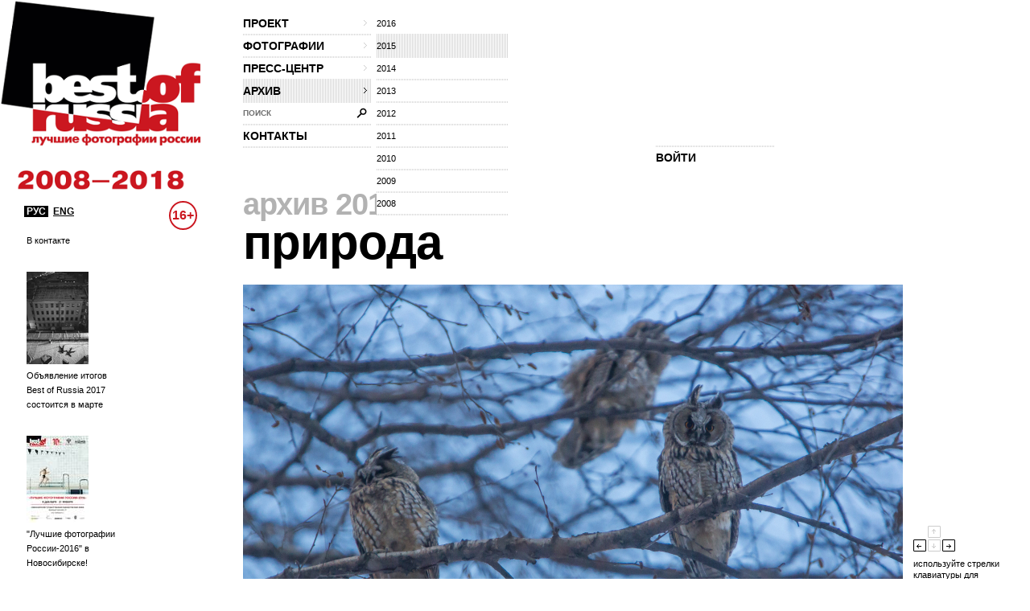

--- FILE ---
content_type: text/html; charset=utf-8
request_url: http://thebestofrussia.ru/ru/photo/171423
body_size: 6085
content:
<!DOCTYPE html PUBLIC "-//W3C//DTD XHTML 1.0 Strict//EN" "http://www.w3.org/TR/xhtml1/DTD/xhtml1-strict.dtd">
<html xmlns="http://www.w3.org/1999/xhtml">
<head>
  <meta http-equiv="Content-Type" content="text/html; charset=utf-8" />
  <meta name="title" content="The Best Of Russia 2017" />
    <meta content="website" property="og:type"/>
  <meta content="http://thebestofrussia.ru/ru/photo/171423" property="og:url"/>
  <meta content="Трио" property="og:title"/>
  <meta content="Совята в Парке Победы" property="og:description"/>
  <meta content="http://photo.thebestofrussia.ru/171423/353.jpg" property="og:image">
  <link href="http://photo.thebestofrussia.ru/171423/353.jpg" rel="image_src">
  <title>The Best Of Russia 2017</title>
  <link rel="shortcut icon" href="/favicon.ico" />
  <link rel="stylesheet" type="text/css" media="screen" href="/css/reset.css?1298557061" />
<link rel="stylesheet" type="text/css" media="screen" href="/css/global.css?1298557074" />
<link rel="stylesheet" type="text/css" media="screen" href="/css/main.css?1377090708" />
<link rel="stylesheet" type="text/css" media="screen" href="/css/styles.css?1510058392" />
<link rel="stylesheet" type="text/css" media="screen" href="/css/links.css?1509134770" />
  <script type="text/javascript" src="http://code.jquery.com/jquery-1.7.2.min.js"></script>
<script type="text/javascript" src="/js/global.js?1389602878"></script>
  <script type="text/javascript">// <![CDATA[
    SF_CULTURE = 'ru';
  // ]]></script>
  <script type="text/javascript">
    var _gaq = _gaq || []; _gaq.push(['_setAccount', 'UA-18079329-1']); _gaq.push(['_trackPageview']);
    (function() {
      var ga = document.createElement('script'); ga.type = 'text/javascript'; ga.async = true;
      ga.src = ('https:' == document.location.protocol ? 'https://ssl' : 'http://www') + '.google-analytics.com/ga.js';
      var s = document.getElementsByTagName('script')[0]; s.parentNode.insertBefore(ga, s);
    })();
  </script>
</head>
<body>
  <div class="wrapper">
    <div id="header">
  <div id="logo">
    <a href="/"><img src="/uploads/logo.png" alt="Best Of Russia / Лучшие фотографии России 2017" /></a>
  </div>

  <div class="nav-wrp" style="border-right: none;">
    <ul id="head-nav">
              <li class="nav-item">
        <a class="nav-item-inn" href="/ru/about">проект<span class="gt"></span></a>                  <ul class="sub-nav">
            
                          <li>
                <a href="/ru/about">о проекте</a>              </li>
                          <li>
                <a href="/ru/conditions">условия участия</a>              </li>
                          <li>
                <a href="/ru/jury">жюри</a>              </li>
                          <li>
                <a href="/ru/partners">партнеры</a>              </li>
                          <li>
                <a href="/ru/album">альбом</a>              </li>
                          <li>
                <a href="/ru/exhibition">выставка</a>              </li>
                          <li>
                <a href="/ru/prizes">призы</a>              </li>
                      </ul>
              </li>
    
                <li class="nav-item">
        <a class="nav-item-inn" href="/ru/winners/2017">фотографии<span class="gt"></span></a>                  <ul class="sub-nav">
                          <li class="sub-nav-clear"></li>            
                          <li>
                <a href="/ru/winners/2017">победители 2017</a>              </li>
                          <li>
                <a href="/ru/anniversary">100 лучших фото за 10 лет</a>              </li>
                      </ul>
              </li>
    
                <li class="nav-item">
        <a class="nav-item-inn" href="/ru/news">пресс-центр<span class="gt"></span></a>                  <ul class="sub-nav">
                          <li class="sub-nav-clear"></li><li class="sub-nav-clear"></li>            
                          <li>
                <a href="/ru/news">новости</a>              </li>
                          <li>
                <a href="/ru/massmedia">сми о нас</a>              </li>
                          <li>
                <a href="/uploads/press-release.pdf">пресс-релиз (.pdf)</a>              </li>
                      </ul>
              </li>
    
                <li class="nav-item open-nav">
        <a class="nav-item-inn head-nav-active" href="/ru/archive/2016">архив<span class="gt"></span></a>                  <ul class="sub-nav">
            
                          <li>
                <a href="/ru/archive/2016">2016</a>              </li>
                          <li>
                <a class="head-nav-active" href="/ru/archive/2015">2015</a>              </li>
                          <li>
                <a href="/ru/archive/2014">2014</a>              </li>
                          <li>
                <a href="/ru/archive/2013">2013</a>              </li>
                          <li>
                <a href="/ru/archive/2012">2012</a>              </li>
                          <li>
                <a href="/ru/archive/2011">2011</a>              </li>
                          <li>
                <a href="/ru/archive/2010">2010</a>              </li>
                          <li>
                <a href="/ru/archive/2009">2009</a>              </li>
                          <li>
                <a href="/ru/archive/2008">2008</a>              </li>
                      </ul>
              </li>
    
                <li id="head-search" class="label-hide">
        <form action="/ru/search" id="head-search" method="get">
          <input type="text" name="query" class="head-search-inp" />
          <label for="story-name">поиск</label>
          <input type="submit" class="head-search-sbm" value="" />
        </form>
      </li>

    
                <li class="nav-item">
        <a class="nav-item-inn" href="/ru/contact">контакты</a>              </li>
    
      </ul>  </div>

  <!--?php include_partial('global/header-steps-'.$sf_user->getCulture(), array('current_step' => sfConfig::get('app_current_step', 1))) ?-->
  <div class="steps">
    <div class="second-step step" style="width: 83px; border: none;"></div>
    <div class="second-step step" style="width: 83px; border: none;"></div>
    <div class="first-step step" style="border: none;">
         <span class="seporator"></span>
  <a class="join-fest" href="/ru/login">ВОЙТИ</a>
    </div>
  </div>

  <div class="lang-switch" style="bottom: -90px; z-index: 10;">
    <a class="lang-switch__href lang-switch__href_active" href="/">РУС</a>    <a class="lang-switch__href" href="/en">ENG</a>  </div>

  <div class="censure" style="top: 250px; color: #cb1720;">16+</div>
</div>
    <div id="container">
              <div id="aside" style="top: 50px;">
          <div class="aside-news">
          <div class="aside-news-item">
      <a href="/ru/news/91">В контакте</a>    </div>
          <div class="aside-news-item">
      <a href="/ru/news/90"><img style="width: 77px; height: 115px;" src="/tmp/news_90_news-aside_9016dde11cfd719853c20e5642caf2d0b8c2632d.jpg" />Объявление итогов Best of Russia 2017 состоится в марте</a>    </div>
          <div class="aside-news-item">
      <a href="/ru/news/89"><img style="width: 77px; height: 108px;" src="/tmp/news_89_news-aside_2e7933847f5d1b5d21c2475d36f6301c97996346.jpg" />&quot;Лучшие фотографии России-2016&quot; в Новосибирске!</a>    </div>
          <div class="aside-news-item">
      <a href="/ru/news/88"><img style="width: 77px; height: 52px;" src="/tmp/news_88_news-aside_bee4da7c0b4141865ceee92a0b29860204587cdd.png" />ВИНЗАВОД объявляет старт приема работ для участия  в юбилейном проекте Best of Russia 2017</a>    </div>
          <div class="aside-news-item">
      <a href="/ru/news/87"><img style="width: 77px; height: 108px;" src="/tmp/news_87_news-aside_c7e02a75044c1f074391521f0502bf43d6e79aae.jpg" />Выставка &quot;Лучшие фотографии России - 2016&quot; в Калининграде</a>    </div>
  </div>        </div>
      
      <div id="content" class="">
                    <h2>
            
          <a href="/ru/archive/2015">архив 2015</a>              &frasl;
                        
          </h2>
  <h1><a href="/ru/archive/2015/nature">природа</a></h1>

      
        
<div style="display: none;" class="crumbs">
              <h2>
            
          <a href="/ru/archive/2015">архив 2015</a>              &frasl;
                        
          </h2>
  <h1><a href="/ru/archive/2015/nature">природа</a></h1>

      
</div>

<div class="photo-item-big">
  <div class="photo-item-big-img">
    <div class="big-img-wrp">
      <img style="width: 800px; height: 533px;" alt="Трио" src="http://photo.thebestofrussia.ru/171423/800.jpg" />    </div>

          <a href="/ru/photo/171430" class="prew-img">
        <span class="arr">&larr;</span>
        <img style="width: 74px; height: 49px;" alt="серия фотографий &quot;9 Планет&quot;" src="http://photo.thebestofrussia.ru/171430/74.jpg" />      </a>
    
          <a href="/ru/photo/166552" class="next-img">
        <span class="arr">&rarr;</span>
        <img style="width: 74px; height: 49px;" alt="Автово" src="http://photo.thebestofrussia.ru/166552/74.jpg" />      </a>
    
          <span class="navigation-arrows">
        используйте стрелки клавиатуры для быстрой навигации по фотографиям      </span>
      </div>

  <div class="photo-item-big-descr" style="width: 800px;">
    <div class="descr-l">
      <div class="photo-big-descr__row group">
        <b>автор</b>
        <span><a href="/ru/profile/34517">Вероника Евдокимова</a></span>
      </div>
              <div class="photo-big-descr__row group">
          <b>город</b>
          <span>Санкт-Петербург</span>
        </div>
      
              <div class="photo-big-descr__row group">
          <b>регион</b>
          <span>г. Санкт-Петербург</span>
        </div>
      
      <div class="foto-counters">
  <span class="rate">1</span>
  <span class="comm">0</span>
  <span class="views">1675</span>
</div>
      <div class="send-a-fr photo-big-descr__row group">
        <b>поделиться</b>
        <span><a onclick="var w=window.open(this.href,'Вконтакте','width=550, height=450');w.focus();return false;" href="https://vk.com/share.php?url=http://thebestofrussia.ru/ru/photo/171423"><img src="/images/vkontakte.png" /></a><a onclick="var w=window.open(this.href,'Facebook','width=550, height=450');w.focus();return false;" href="http://www.facebook.com/sharer.php?u=http://thebestofrussia.ru/ru/photo/171423"><img src="/images/facebook.png" /></a>
<a onclick="var w=window.open(this.href,'Live Journal');w.focus();return false;" href="http://livejournal.com/update.bml?subject=Трио&amp;event=%3Cdiv+style%3D%22padding%3A29px+43px+40px+26px+%21important%3B+width%3A621px+%21important%3B+background-color%3A%23d7d7d7+%21important%3B+margin%3A0+%21important%3B+overflow%3Ahidden+%21important%3B%22%3E%3Cdiv+style%3D%22padding%3A0+%21important%3B+width%3A621px+%21important%3B+overflow%3Ahidden%3B+background%3A+%23fff+url%28http%3A%2F%2Fthebestofrussia.ru%2Fimages%2Fwii-bg.png%29+no-repeat+18px+9px+%21important%3B+position%3Arelative+%21important%3B%22%3E%3Cdiv+style%3D%22float%3Aleft%3B+width%3A360px%3B+margin%3A+9px+0+0+19px+%21important%3B%22%3E%3Ca+href%3D%22http%3A%2F%2Fthebestofrussia.ru%2F%22+style%3D%22float%3A+left%3B+width%3A64px%3B+height%3A47px%3B+margin%3A0+0+10px%3B+font-size%3A0%3B+text-indent%3A-1000px%3B+background%3A+url%28http%3A%2F%2Fthebestofrussia.ru%2Fuploads%2Flj_widget_logo.png%29%3B%22+title%3D%22The+best+of+Russia%22%3E%26nbsp%3B%3C%2Fa%3E%3Ch1+style%3D%22font%3A+bold+20px+Arial%2C+Helvetica%2C+sans-serif%3B+color%3A+%23b4b4b4%3B+text-transform%3A+uppercase%3B+width%3A+260px%3B+float%3A+left%3B+margin%3A+2px+0+0+16px%3B%22%3E%D0%A3%D1%87%D0%B0%D1%81%D1%82%D0%BD%D0%B8%D0%BA+%D0%BF%D1%80%D0%BE%D0%B5%D0%BA%D1%82%D0%B0+Best+of+Russia%26nbsp%3B%602017%3C%2Fh1%3E%3Ca+href%3D%22http%3A%2F%2Fthebestofrussia.ru%2Fru%2Fphoto%2F171423%22+style%3D%22%22%3E%3Cimg+src%3D%22http%3A%2F%2Fphoto.thebestofrussia.ru%2F171423%2F353.jpg%22+style%3D%22width%3A353px%3B+border%3A0+none%3B+margin-bottom%3A+15px%3B%22+alt%3D%22%22+%2F%3E%3C%2Fa%3E%3C%2Fdiv%3E%3Cdiv+style%3D%22width%3A154px%3B+float%3Aright%3B+margin%3A64px+16px+0+0%3B+font%3A12px%2F16px+normal+%21important%3B+font-family%3AArial+%21important%3B+color%3A%23000+%21important%3B%22%3E%3Cdiv+style%3D%22height%3A47px%3B%22%3E%3Cstrong+style%3D%22font-weight%3Abold%3B+text-transform%3Auppercase%3B%22%3E%D0%A2%D1%80%D0%B8%D0%BE%3C%2Fstrong%3E%3C%2Fdiv%3E%3Cdiv+style%3D%22height%3A45px%3B%22%3E%3Ca+href%3D%22http%3A%2F%2Fthebestofrussia.ru%2Fru%2Fprofile%2F34517%22+style%3D%22text-decoration%3Anone%3B+color%3A%23000%3B%22%3E%D0%92%D0%B5%D1%80%D0%BE%D0%BD%D0%B8%D0%BA%D0%B0+%D0%95%D0%B2%D0%B4%D0%BE%D0%BA%D0%B8%D0%BC%D0%BE%D0%B2%D0%B0+%2F+%D0%A1%D0%B0%D0%BD%D0%BA%D1%82-%D0%9F%D0%B5%D1%82%D0%B5%D1%80%D0%B1%D1%83%D1%80%D0%B3%3C%2Fa%3E%3C%2Fdiv%3E%3Cdiv+style%3D%22height%3A30px%3B%22%3E%D0%A1%D0%B0%D0%BD%D0%BA%D1%82-%D0%9F%D0%B5%D1%82%D0%B5%D1%80%D0%B1%D1%83%D1%80%D0%B3%3C%2Fdiv%3E%3Cdiv+style%3D%22height%3A46px%3B+padding-right%3A18px%3B%22%3E%D0%BF%D1%80%D0%B8%D1%80%D0%BE%D0%B4%D0%B0%3C%2Fdiv%3E%3Cdiv+style%3D%22margin%3A0+0+0+-53px%3B+font%3A10px%2F16px+normal+%21important%3B+font-family%3AArial+%21important%3B%22%3E%3Cspan+style%3D%22padding%3A3px+0+3px+16px%3B+margin-right%3A9px%3B+vertical-align%3A+top%3B+background%3A+url%28http%3A%2F%2Fthebestofrussia.ru%2Fimages%2Fico-foto.png%29+no-repeat+0+2px%3B%22%3E1%3C%2Fspan%3E%3Cspan+style%3D%22padding%3A3px+0+3px+15px%3B+margin-right%3A5px%3B+vertical-align%3A+top%3B+background%3A+url%28http%3A%2F%2Fthebestofrussia.ru%2Fimages%2Fico-foto.png%29+no-repeat+0+-18px%3B%22%3E0%3C%2Fspan%3E%3Cspan+style%3D%22padding%3A3px+0+3px+20px%3B+margin-right%3A5px%3B+vertical-align%3A+top%3B+background%3A+url%28http%3A%2F%2Fthebestofrussia.ru%2Fimages%2Fico-foto.png%29+no-repeat+0+-40px%3B%22%3E1675%3C%2Fspan%3E%3C%2Fdiv%3E%3C%2Fdiv%3E%3C%2Fdiv%3E%3C%2Fdiv%3E"><img src="/images/lj.png" /></a></span>
      </div>

          </div>

    <div class="descr-r">
      <div class="sep-b photo-big-descr__row">
        <b>название</b>
        <span>Трио</span>
      </div>
              <div class="photo-big-descr__row">
          <b>описание</b>
          <div><p>Совята в Парке Победы</p></div>
        </div>
          </div>
  </div>

  
<div class="live-a-comm" id="comments" style="width: 800px;">
  <span class="seporator type1"></span>

  <div class="comm-l">
          <h3>
        <a href="/ru/login">войдите</a> или <a href="/ru/register?referer=http%3A%2F%2Fthebestofrussia.ru%2Fru%2Fphoto%2F171423">зарегистрируйтесь</a> чтобы оставить комментарий      </h3>
      </div>

  <div class="comm-r">
          <div class="no-comm">
        <img src="/images/vz-mini.png" alt="" />
        <span>эту фотографию ещё никто не прокомментировал</span>
      </div>
      </div>
  <span class="seporator type1"></span>
</div></div>

      </div>
    </div>

    <div id="footer">
  <div class="lang-sel">
    <span>РУС</span>
    <a href="/en">ENG</a>  </div>

  <div class="foo-item-org">
    <a href="http://www.winzavod.ru/" onclick="window.open(this.href);return false;"><img src="/images/vz.png" alt="Центр современного искусства Винзавод" /></a>
    <div class="underline-c">
      <div>организатор — </div><a href="http://www.winzavod.ru/" onclick="window.open(this.href);return false;">Центр современного искусства ВИНЗАВОД</a>
    </div>
  </div>
  <div class="foo-item-org-by">
    <a href="http://mkrf.ru/" onclick="window.open(this.href);return false;"><img src="/images/min-cult.png" alt="Министерства культуры Российской Федерации" /></a>
    <div class="underline-c">
      при поддержке <a href="http://mkrf.ru/" onclick="window.open(this.href);return false;">Министерства культуры Российской Федерации</a>
    </div>
  </div>

  <div class="foo-item-info underline-c">
    <div class="space-aft socials"><div>присоединяйтесь:</div>
      <!--a href="http://bestofrussia.livejournal.com/" onclick="window.open(this.href);return false;"><img src="/images/lj.png" /></a>
      <a href="http://twitter.com/thebestofrussia" onclick="window.open(this.href);return false;"><img src="/images/twitter.png" /></a-->
      
      <a href="http://vkontakte.ru/club24428572" onclick="window.open(this.href);return false;"><img src="/images/vkontakte.png" /></a>
      
    </div>
    <div class="space-aft"><a href="/agreement.doc">Пользовательское соглашение</a> (doc)</div>
    <div>
      для справок: <a href="mailto:photo@thebestofrussia.ru">photo@thebestofrussia.ru</a>
      присылайте свои работы также по адресу: 105120, г. Москва, 4-ый Сыромятнический переулок, дом 1, строение 6, ООО "ЦСИ"
    </div>
  </div>

  <div class="foo-item-made-by underline-c">
    <div>дизайн — <a href="http://zolotogroup.ru/" onclick="window.open(this.href);return false;">ZOLOTOgroup</a></div>
    <div class="space-aft">
      программирование — <a href="http://garin-studio.ru/" onclick="window.open(this.href);return false;">Garin Studio</a>
    </div>
    <div>
      &copy; 2026 Фонд поддержки современного искусства &laquo;ВИНЗАВОД&raquo;
    </div>
  </div>
  <!--LiveInternet counter--><script type="text/javascript"><!--
document.write("<a href='http://www.liveinternet.ru/click' "+
"target=_blank><img src='//counter.yadro.ru/hit?t26.1;r"+
escape(document.referrer)+((typeof(screen)=="undefined")?"":
";s"+screen.width+"*"+screen.height+"*"+(screen.colorDepth?
screen.colorDepth:screen.pixelDepth))+";u"+escape(document.URL)+
";"+Math.random()+
"' alt='' title='LiveInternet: показано число посетителей за"+
" сегодня' "+
"border='0' width='88' height='15'><\/a>")
//--></script><!--/LiveInternet--></div>  </div>
</body>
</html>


--- FILE ---
content_type: text/css
request_url: http://thebestofrussia.ru/css/main.css?1377090708
body_size: 1030
content:
html { height: 100%;}
body {
  font: 0.75em "Arial";
  color: #000;
  background:  #fff;
  height: 100%;
  min-width: 995px;
}
.group:before,
.group:after {
  content: "";
  display: table;
} 
.group:after {
  clear: both;
}
.group {
  zoom: 1; /* For IE 6/7 (trigger hasLayout) */
}
/* ---------- header ---------- */

.wrapper {
  position: relative;
  min-height: 100%;
}

#header {
  height: 180px;
  position: relative;
  color: #c5bab9;
  width: 995px;
  margin-bottom: 50px;
}
#container {
  position: relative;
  z-index: 1;
  width: 100%;/*

  min-width: 1000px;
*/
  padding-bottom: 150px;
  overflow: hidden;
  /* zoom: 1; */
}

#aside {
  position: relative;
  z-index: 10;
  float: left;
  width: 164px /*250px*/;
  margin: 0 52px 0 0;
  padding: 0 0 61px;
}

#content {
  overflow: hidden;
  padding: 0 0 10px 86px;
}

/* ---------- Footer ---------- */
#footer {
  padding-left: 133px;
  width: 860px;
  clear: both;
  height: 140px;
  color: #7f7f7f;
  position: absolute;
  bottom:0;
  left: 0;
  z-index: 10; 
}


--- FILE ---
content_type: text/css
request_url: http://thebestofrussia.ru/css/links.css?1509134770
body_size: 105
content:
a:hover {color: #CB171E;}
a:active {color: #CB171E;}
.cont-nav-special-descr {background-color: #CB171E;}